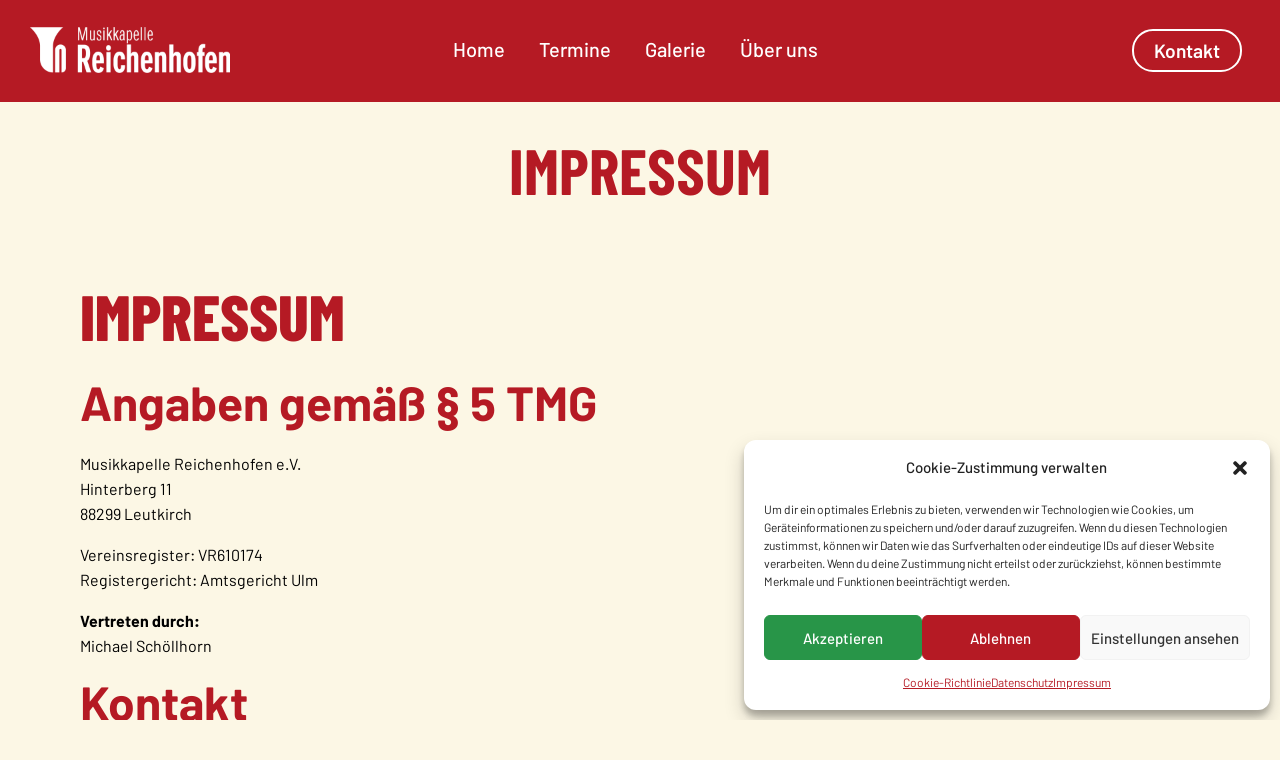

--- FILE ---
content_type: text/css
request_url: https://mk-reichenhofen.de/wp-content/uploads/elementor/css/post-702.css?ver=1756720342
body_size: 1900
content:
.elementor-702 .elementor-element.elementor-element-2bf7edd:not(.elementor-motion-effects-element-type-background), .elementor-702 .elementor-element.elementor-element-2bf7edd > .elementor-motion-effects-container > .elementor-motion-effects-layer{background-color:var( --e-global-color-primary );}.elementor-702 .elementor-element.elementor-element-ecade14{text-align:left;}.elementor-702 .elementor-element.elementor-element-ecade14 img{width:200px;}.elementor-bc-flex-widget .elementor-702 .elementor-element.elementor-element-875bcdc.elementor-column .elementor-widget-wrap{align-items:center;}.elementor-702 .elementor-element.elementor-element-875bcdc.elementor-column.elementor-element[data-element_type="column"] > .elementor-widget-wrap.elementor-element-populated{align-content:center;align-items:center;}.elementor-702 .elementor-element.elementor-element-20efcb7 .wpr-menu-item.wpr-pointer-item{transition-duration:0.2s;}.elementor-702 .elementor-element.elementor-element-20efcb7 .wpr-menu-item.wpr-pointer-item:before{transition-duration:0.2s;}.elementor-702 .elementor-element.elementor-element-20efcb7 .wpr-menu-item.wpr-pointer-item:after{transition-duration:0.2s;}.elementor-702 .elementor-element.elementor-element-20efcb7 .wpr-mobile-toggle-wrap{text-align:center;}.elementor-702 .elementor-element.elementor-element-20efcb7 .wpr-nav-menu .wpr-menu-item,
					 .elementor-702 .elementor-element.elementor-element-20efcb7 .wpr-nav-menu > .menu-item-has-children > .wpr-sub-icon{color:#FFFFFF;}.elementor-702 .elementor-element.elementor-element-20efcb7 .wpr-nav-menu .wpr-menu-item:hover,
					 .elementor-702 .elementor-element.elementor-element-20efcb7 .wpr-nav-menu > .menu-item-has-children:hover > .wpr-sub-icon,
					 .elementor-702 .elementor-element.elementor-element-20efcb7 .wpr-nav-menu .wpr-menu-item.wpr-active-menu-item,
					 .elementor-702 .elementor-element.elementor-element-20efcb7 .wpr-nav-menu > .menu-item-has-children.current_page_item > .wpr-sub-icon{color:#FFFFFF;}.elementor-702 .elementor-element.elementor-element-20efcb7.wpr-pointer-line-fx .wpr-menu-item:before,
					 .elementor-702 .elementor-element.elementor-element-20efcb7.wpr-pointer-line-fx .wpr-menu-item:after{background-color:#FFFFFF;}.elementor-702 .elementor-element.elementor-element-20efcb7.wpr-pointer-border-fx .wpr-menu-item:before{border-color:#FFFFFF;border-width:2px;}.elementor-702 .elementor-element.elementor-element-20efcb7.wpr-pointer-background-fx .wpr-menu-item:before{background-color:#FFFFFF;}.elementor-702 .elementor-element.elementor-element-20efcb7 .menu-item-has-children .wpr-sub-icon{font-size:14px;}.elementor-702 .elementor-element.elementor-element-20efcb7.wpr-pointer-background:not(.wpr-sub-icon-none) .wpr-nav-menu-horizontal .menu-item-has-children .wpr-pointer-item{padding-right:calc(14px + 7px);}.elementor-702 .elementor-element.elementor-element-20efcb7.wpr-pointer-border:not(.wpr-sub-icon-none) .wpr-nav-menu-horizontal .menu-item-has-children .wpr-pointer-item{padding-right:calc(14px + 7px);}.elementor-702 .elementor-element.elementor-element-20efcb7 .wpr-nav-menu .wpr-menu-item,.elementor-702 .elementor-element.elementor-element-20efcb7 .wpr-mobile-nav-menu a,.elementor-702 .elementor-element.elementor-element-20efcb7 .wpr-mobile-toggle-text{font-size:20px;font-weight:500;}.elementor-702 .elementor-element.elementor-element-20efcb7.wpr-pointer-underline .wpr-menu-item:after,
					 .elementor-702 .elementor-element.elementor-element-20efcb7.wpr-pointer-overline .wpr-menu-item:before,
					 .elementor-702 .elementor-element.elementor-element-20efcb7.wpr-pointer-double-line .wpr-menu-item:before,
					 .elementor-702 .elementor-element.elementor-element-20efcb7.wpr-pointer-double-line .wpr-menu-item:after{height:2px;}.elementor-702 .elementor-element.elementor-element-20efcb7.wpr-pointer-underline>nav>ul>li>.wpr-menu-item:after,
					 .elementor-702 .elementor-element.elementor-element-20efcb7.wpr-pointer-overline>nav>ul>li>.wpr-menu-item:before,
					 .elementor-702 .elementor-element.elementor-element-20efcb7.wpr-pointer-double-line>nav>ul>li>.wpr-menu-item:before,
					 .elementor-702 .elementor-element.elementor-element-20efcb7.wpr-pointer-double-line>nav>ul>li>.wpr-menu-item:after{height:2px;}.elementor-702 .elementor-element.elementor-element-20efcb7.wpr-pointer-border-fx>nav>ul>li>.wpr-menu-item:before{border-width:2px;}.elementor-702 .elementor-element.elementor-element-20efcb7.wpr-pointer-underline>.elementor-widget-container>nav>ul>li>.wpr-menu-item:after,
					 .elementor-702 .elementor-element.elementor-element-20efcb7.wpr-pointer-overline>.elementor-widget-container>nav>ul>li>.wpr-menu-item:before,
					 .elementor-702 .elementor-element.elementor-element-20efcb7.wpr-pointer-double-line>.elementor-widget-container>nav>ul>li>.wpr-menu-item:before,
					 .elementor-702 .elementor-element.elementor-element-20efcb7.wpr-pointer-double-line>.elementor-widget-container>nav>ul>li>.wpr-menu-item:after{height:2px;}.elementor-702 .elementor-element.elementor-element-20efcb7.wpr-pointer-border-fx>.elementor-widget-container>nav>ul>li>.wpr-menu-item:before{border-width:2px;}.elementor-702 .elementor-element.elementor-element-20efcb7:not(.wpr-pointer-border-fx) .wpr-menu-item.wpr-pointer-item:before{transform:translateY(-13px);}.elementor-702 .elementor-element.elementor-element-20efcb7:not(.wpr-pointer-border-fx) .wpr-menu-item.wpr-pointer-item:after{transform:translateY(13px);}.elementor-702 .elementor-element.elementor-element-20efcb7 .wpr-nav-menu .wpr-menu-item{padding-left:7px;padding-right:7px;padding-top:15px;padding-bottom:15px;}.elementor-702 .elementor-element.elementor-element-20efcb7.wpr-pointer-background:not(.wpr-sub-icon-none) .wpr-nav-menu-vertical .menu-item-has-children .wpr-sub-icon{text-indent:-7px;}.elementor-702 .elementor-element.elementor-element-20efcb7.wpr-pointer-border:not(.wpr-sub-icon-none) .wpr-nav-menu-vertical .menu-item-has-children .wpr-sub-icon{text-indent:-7px;}.elementor-702 .elementor-element.elementor-element-20efcb7 .wpr-nav-menu > .menu-item{margin-left:10px;margin-right:10px;}.elementor-702 .elementor-element.elementor-element-20efcb7 .wpr-nav-menu-vertical .wpr-nav-menu > li > .wpr-sub-menu{margin-left:10px;}.elementor-702 .elementor-element.elementor-element-20efcb7.wpr-main-menu-align-left .wpr-nav-menu-vertical .wpr-nav-menu > li > .wpr-sub-icon{right:10px;}.elementor-702 .elementor-element.elementor-element-20efcb7.wpr-main-menu-align-right .wpr-nav-menu-vertical .wpr-nav-menu > li > .wpr-sub-icon{left:10px;}.elementor-702 .elementor-element.elementor-element-20efcb7 .wpr-sub-menu .wpr-sub-menu-item,
					 .elementor-702 .elementor-element.elementor-element-20efcb7 .wpr-sub-menu > .menu-item-has-children .wpr-sub-icon{color:#333333;}.elementor-702 .elementor-element.elementor-element-20efcb7 .wpr-sub-menu .wpr-sub-menu-item{background-color:#ffffff;padding-left:15px;padding-right:15px;padding-top:13px;padding-bottom:13px;}.elementor-702 .elementor-element.elementor-element-20efcb7 .wpr-sub-menu .wpr-sub-menu-item:hover,
					 .elementor-702 .elementor-element.elementor-element-20efcb7 .wpr-sub-menu > .menu-item-has-children .wpr-sub-menu-item:hover .wpr-sub-icon,
					 .elementor-702 .elementor-element.elementor-element-20efcb7 .wpr-sub-menu .wpr-sub-menu-item.wpr-active-menu-item,
					 .elementor-702 .elementor-element.elementor-element-20efcb7 .wpr-sub-menu > .menu-item-has-children.current_page_item .wpr-sub-icon{color:#ffffff;}.elementor-702 .elementor-element.elementor-element-20efcb7 .wpr-sub-menu .wpr-sub-menu-item:hover,
					 .elementor-702 .elementor-element.elementor-element-20efcb7 .wpr-sub-menu .wpr-sub-menu-item.wpr-active-menu-item{background-color:#605BE5;}.elementor-702 .elementor-element.elementor-element-20efcb7 .wpr-sub-menu .wpr-sub-icon{right:15px;}.elementor-702 .elementor-element.elementor-element-20efcb7.wpr-main-menu-align-right .wpr-nav-menu-vertical .wpr-sub-menu .wpr-sub-icon{left:15px;}.elementor-702 .elementor-element.elementor-element-20efcb7 .wpr-nav-menu-horizontal .wpr-nav-menu > li > .wpr-sub-menu{margin-top:0px;}.elementor-702 .elementor-element.elementor-element-20efcb7.wpr-sub-divider-yes .wpr-sub-menu li:not(:last-child){border-bottom-color:#e8e8e8;border-bottom-width:1px;}.elementor-702 .elementor-element.elementor-element-20efcb7 .wpr-sub-menu{border-style:solid;border-width:1px 1px 1px 1px;border-color:#E8E8E8;}.elementor-702 .elementor-element.elementor-element-20efcb7 .wpr-mobile-nav-menu a,
					 .elementor-702 .elementor-element.elementor-element-20efcb7 .wpr-mobile-nav-menu .menu-item-has-children > a:after{color:var( --e-global-color-primary );}.elementor-702 .elementor-element.elementor-element-20efcb7 .wpr-mobile-nav-menu li{background-color:#ffffff;}.elementor-702 .elementor-element.elementor-element-20efcb7 .wpr-mobile-nav-menu li a:hover,
					 .elementor-702 .elementor-element.elementor-element-20efcb7 .wpr-mobile-nav-menu .menu-item-has-children > a:hover:after,
					 .elementor-702 .elementor-element.elementor-element-20efcb7 .wpr-mobile-nav-menu li a.wpr-active-menu-item,
					 .elementor-702 .elementor-element.elementor-element-20efcb7 .wpr-mobile-nav-menu .menu-item-has-children.current_page_item > a:hover:after{color:#ffffff;}.elementor-702 .elementor-element.elementor-element-20efcb7 .wpr-mobile-nav-menu a:hover,
					 .elementor-702 .elementor-element.elementor-element-20efcb7 .wpr-mobile-nav-menu a.wpr-active-menu-item{background-color:var( --e-global-color-primary );}.elementor-702 .elementor-element.elementor-element-20efcb7 .wpr-mobile-nav-menu a{padding-left:10px;padding-right:10px;}.elementor-702 .elementor-element.elementor-element-20efcb7 .wpr-mobile-nav-menu .menu-item-has-children > a:after{margin-left:10px;margin-right:10px;}.elementor-702 .elementor-element.elementor-element-20efcb7 .wpr-mobile-nav-menu .wpr-mobile-menu-item{padding-top:10px;padding-bottom:10px;}.elementor-702 .elementor-element.elementor-element-20efcb7.wpr-mobile-divider-yes .wpr-mobile-nav-menu a{border-bottom-color:#e8e8e8;border-bottom-width:1px;}.elementor-702 .elementor-element.elementor-element-20efcb7 .wpr-mobile-nav-menu .wpr-mobile-sub-menu-item{font-size:12px;padding-top:5px;padding-bottom:5px;}.elementor-702 .elementor-element.elementor-element-20efcb7 .wpr-mobile-nav-menu{margin-top:10px;}.elementor-702 .elementor-element.elementor-element-20efcb7 .wpr-mobile-toggle{border-color:var( --e-global-color-e0a5742 );width:50px;border-width:0px;}.elementor-702 .elementor-element.elementor-element-20efcb7 .wpr-mobile-toggle-text{color:var( --e-global-color-e0a5742 );}.elementor-702 .elementor-element.elementor-element-20efcb7 .wpr-mobile-toggle-line{background-color:var( --e-global-color-e0a5742 );height:4px;margin-bottom:6px;}.elementor-702 .elementor-element.elementor-element-20efcb7 .wpr-mobile-toggle:hover{border-color:var( --e-global-color-e0a5742 );}.elementor-702 .elementor-element.elementor-element-20efcb7 .wpr-mobile-toggle:hover .wpr-mobile-toggle-text{color:var( --e-global-color-e0a5742 );}.elementor-702 .elementor-element.elementor-element-20efcb7 .wpr-mobile-toggle:hover .wpr-mobile-toggle-line{background-color:var( --e-global-color-e0a5742 );}.elementor-bc-flex-widget .elementor-702 .elementor-element.elementor-element-c23db41.elementor-column .elementor-widget-wrap{align-items:center;}.elementor-702 .elementor-element.elementor-element-c23db41.elementor-column.elementor-element[data-element_type="column"] > .elementor-widget-wrap.elementor-element-populated{align-content:center;align-items:center;}.elementor-702 .elementor-element.elementor-element-dce2cda .elementor-button{background-color:#FFFFFF00;font-size:1.2em;font-weight:600;fill:var( --e-global-color-e0a5742 );color:var( --e-global-color-e0a5742 );border-style:solid;border-width:2px 2px 2px 2px;border-color:var( --e-global-color-e0a5742 );border-radius:50px 50px 50px 50px;}.elementor-702 .elementor-element.elementor-element-dce2cda .elementor-button:hover, .elementor-702 .elementor-element.elementor-element-dce2cda .elementor-button:focus{background-color:var( --e-global-color-e0a5742 );color:var( --e-global-color-primary );border-color:var( --e-global-color-e0a5742 );}.elementor-702 .elementor-element.elementor-element-dce2cda .elementor-button:hover svg, .elementor-702 .elementor-element.elementor-element-dce2cda .elementor-button:focus svg{fill:var( --e-global-color-primary );}.elementor-702 .elementor-element.elementor-element-2bf7edd > .elementor-container{min-height:100px;}.elementor-702 .elementor-element.elementor-element-2bf7edd .box{width:-45deg;}.elementor-702 .elementor-element.elementor-element-2bf7edd{border-style:solid;border-width:0px 0px 2px 0px;border-color:var( --e-global-color-primary );transition:background 0.3s, border 0.3s, border-radius 0.3s, box-shadow 0.3s;padding:0px 20px 0px 20px;}.elementor-702 .elementor-element.elementor-element-2bf7edd > .elementor-background-overlay{transition:background 0.3s, border-radius 0.3s, opacity 0.3s;}.elementor-702 .elementor-element.elementor-element-5a65f44:not(.elementor-motion-effects-element-type-background), .elementor-702 .elementor-element.elementor-element-5a65f44 > .elementor-motion-effects-container > .elementor-motion-effects-layer{background-color:var( --e-global-color-primary );}.elementor-702 .elementor-element.elementor-element-677c9e9{text-align:left;}.elementor-702 .elementor-element.elementor-element-677c9e9 img{width:200px;}.elementor-bc-flex-widget .elementor-702 .elementor-element.elementor-element-b936e95.elementor-column .elementor-widget-wrap{align-items:center;}.elementor-702 .elementor-element.elementor-element-b936e95.elementor-column.elementor-element[data-element_type="column"] > .elementor-widget-wrap.elementor-element-populated{align-content:center;align-items:center;}.elementor-702 .elementor-element.elementor-element-b24d492 .wpr-menu-item.wpr-pointer-item{transition-duration:0.2s;}.elementor-702 .elementor-element.elementor-element-b24d492 .wpr-menu-item.wpr-pointer-item:before{transition-duration:0.2s;}.elementor-702 .elementor-element.elementor-element-b24d492 .wpr-menu-item.wpr-pointer-item:after{transition-duration:0.2s;}.elementor-702 .elementor-element.elementor-element-b24d492 .wpr-mobile-toggle-wrap{text-align:center;}.elementor-702 .elementor-element.elementor-element-b24d492 .wpr-nav-menu .wpr-menu-item,
					 .elementor-702 .elementor-element.elementor-element-b24d492 .wpr-nav-menu > .menu-item-has-children > .wpr-sub-icon{color:#FFFFFF;}.elementor-702 .elementor-element.elementor-element-b24d492 .wpr-nav-menu .wpr-menu-item:hover,
					 .elementor-702 .elementor-element.elementor-element-b24d492 .wpr-nav-menu > .menu-item-has-children:hover > .wpr-sub-icon,
					 .elementor-702 .elementor-element.elementor-element-b24d492 .wpr-nav-menu .wpr-menu-item.wpr-active-menu-item,
					 .elementor-702 .elementor-element.elementor-element-b24d492 .wpr-nav-menu > .menu-item-has-children.current_page_item > .wpr-sub-icon{color:#FFFFFF;}.elementor-702 .elementor-element.elementor-element-b24d492.wpr-pointer-line-fx .wpr-menu-item:before,
					 .elementor-702 .elementor-element.elementor-element-b24d492.wpr-pointer-line-fx .wpr-menu-item:after{background-color:#FFFFFF;}.elementor-702 .elementor-element.elementor-element-b24d492.wpr-pointer-border-fx .wpr-menu-item:before{border-color:#FFFFFF;border-width:2px;}.elementor-702 .elementor-element.elementor-element-b24d492.wpr-pointer-background-fx .wpr-menu-item:before{background-color:#FFFFFF;}.elementor-702 .elementor-element.elementor-element-b24d492 .menu-item-has-children .wpr-sub-icon{font-size:14px;}.elementor-702 .elementor-element.elementor-element-b24d492.wpr-pointer-background:not(.wpr-sub-icon-none) .wpr-nav-menu-horizontal .menu-item-has-children .wpr-pointer-item{padding-right:calc(14px + 7px);}.elementor-702 .elementor-element.elementor-element-b24d492.wpr-pointer-border:not(.wpr-sub-icon-none) .wpr-nav-menu-horizontal .menu-item-has-children .wpr-pointer-item{padding-right:calc(14px + 7px);}.elementor-702 .elementor-element.elementor-element-b24d492 .wpr-nav-menu .wpr-menu-item,.elementor-702 .elementor-element.elementor-element-b24d492 .wpr-mobile-nav-menu a,.elementor-702 .elementor-element.elementor-element-b24d492 .wpr-mobile-toggle-text{font-size:20px;font-weight:500;}.elementor-702 .elementor-element.elementor-element-b24d492.wpr-pointer-underline .wpr-menu-item:after,
					 .elementor-702 .elementor-element.elementor-element-b24d492.wpr-pointer-overline .wpr-menu-item:before,
					 .elementor-702 .elementor-element.elementor-element-b24d492.wpr-pointer-double-line .wpr-menu-item:before,
					 .elementor-702 .elementor-element.elementor-element-b24d492.wpr-pointer-double-line .wpr-menu-item:after{height:2px;}.elementor-702 .elementor-element.elementor-element-b24d492.wpr-pointer-underline>nav>ul>li>.wpr-menu-item:after,
					 .elementor-702 .elementor-element.elementor-element-b24d492.wpr-pointer-overline>nav>ul>li>.wpr-menu-item:before,
					 .elementor-702 .elementor-element.elementor-element-b24d492.wpr-pointer-double-line>nav>ul>li>.wpr-menu-item:before,
					 .elementor-702 .elementor-element.elementor-element-b24d492.wpr-pointer-double-line>nav>ul>li>.wpr-menu-item:after{height:2px;}.elementor-702 .elementor-element.elementor-element-b24d492.wpr-pointer-border-fx>nav>ul>li>.wpr-menu-item:before{border-width:2px;}.elementor-702 .elementor-element.elementor-element-b24d492.wpr-pointer-underline>.elementor-widget-container>nav>ul>li>.wpr-menu-item:after,
					 .elementor-702 .elementor-element.elementor-element-b24d492.wpr-pointer-overline>.elementor-widget-container>nav>ul>li>.wpr-menu-item:before,
					 .elementor-702 .elementor-element.elementor-element-b24d492.wpr-pointer-double-line>.elementor-widget-container>nav>ul>li>.wpr-menu-item:before,
					 .elementor-702 .elementor-element.elementor-element-b24d492.wpr-pointer-double-line>.elementor-widget-container>nav>ul>li>.wpr-menu-item:after{height:2px;}.elementor-702 .elementor-element.elementor-element-b24d492.wpr-pointer-border-fx>.elementor-widget-container>nav>ul>li>.wpr-menu-item:before{border-width:2px;}.elementor-702 .elementor-element.elementor-element-b24d492:not(.wpr-pointer-border-fx) .wpr-menu-item.wpr-pointer-item:before{transform:translateY(-13px);}.elementor-702 .elementor-element.elementor-element-b24d492:not(.wpr-pointer-border-fx) .wpr-menu-item.wpr-pointer-item:after{transform:translateY(13px);}.elementor-702 .elementor-element.elementor-element-b24d492 .wpr-nav-menu .wpr-menu-item{padding-left:7px;padding-right:7px;padding-top:15px;padding-bottom:15px;}.elementor-702 .elementor-element.elementor-element-b24d492.wpr-pointer-background:not(.wpr-sub-icon-none) .wpr-nav-menu-vertical .menu-item-has-children .wpr-sub-icon{text-indent:-7px;}.elementor-702 .elementor-element.elementor-element-b24d492.wpr-pointer-border:not(.wpr-sub-icon-none) .wpr-nav-menu-vertical .menu-item-has-children .wpr-sub-icon{text-indent:-7px;}.elementor-702 .elementor-element.elementor-element-b24d492 .wpr-nav-menu > .menu-item{margin-left:10px;margin-right:10px;}.elementor-702 .elementor-element.elementor-element-b24d492 .wpr-nav-menu-vertical .wpr-nav-menu > li > .wpr-sub-menu{margin-left:10px;}.elementor-702 .elementor-element.elementor-element-b24d492.wpr-main-menu-align-left .wpr-nav-menu-vertical .wpr-nav-menu > li > .wpr-sub-icon{right:10px;}.elementor-702 .elementor-element.elementor-element-b24d492.wpr-main-menu-align-right .wpr-nav-menu-vertical .wpr-nav-menu > li > .wpr-sub-icon{left:10px;}.elementor-702 .elementor-element.elementor-element-b24d492 .wpr-sub-menu .wpr-sub-menu-item,
					 .elementor-702 .elementor-element.elementor-element-b24d492 .wpr-sub-menu > .menu-item-has-children .wpr-sub-icon{color:#333333;}.elementor-702 .elementor-element.elementor-element-b24d492 .wpr-sub-menu .wpr-sub-menu-item{background-color:#ffffff;padding-left:15px;padding-right:15px;padding-top:13px;padding-bottom:13px;}.elementor-702 .elementor-element.elementor-element-b24d492 .wpr-sub-menu .wpr-sub-menu-item:hover,
					 .elementor-702 .elementor-element.elementor-element-b24d492 .wpr-sub-menu > .menu-item-has-children .wpr-sub-menu-item:hover .wpr-sub-icon,
					 .elementor-702 .elementor-element.elementor-element-b24d492 .wpr-sub-menu .wpr-sub-menu-item.wpr-active-menu-item,
					 .elementor-702 .elementor-element.elementor-element-b24d492 .wpr-sub-menu > .menu-item-has-children.current_page_item .wpr-sub-icon{color:#ffffff;}.elementor-702 .elementor-element.elementor-element-b24d492 .wpr-sub-menu .wpr-sub-menu-item:hover,
					 .elementor-702 .elementor-element.elementor-element-b24d492 .wpr-sub-menu .wpr-sub-menu-item.wpr-active-menu-item{background-color:#605BE5;}.elementor-702 .elementor-element.elementor-element-b24d492 .wpr-sub-menu .wpr-sub-icon{right:15px;}.elementor-702 .elementor-element.elementor-element-b24d492.wpr-main-menu-align-right .wpr-nav-menu-vertical .wpr-sub-menu .wpr-sub-icon{left:15px;}.elementor-702 .elementor-element.elementor-element-b24d492 .wpr-nav-menu-horizontal .wpr-nav-menu > li > .wpr-sub-menu{margin-top:0px;}.elementor-702 .elementor-element.elementor-element-b24d492.wpr-sub-divider-yes .wpr-sub-menu li:not(:last-child){border-bottom-color:#e8e8e8;border-bottom-width:1px;}.elementor-702 .elementor-element.elementor-element-b24d492 .wpr-sub-menu{border-style:solid;border-width:1px 1px 1px 1px;border-color:#E8E8E8;}.elementor-702 .elementor-element.elementor-element-b24d492 .wpr-mobile-nav-menu a,
					 .elementor-702 .elementor-element.elementor-element-b24d492 .wpr-mobile-nav-menu .menu-item-has-children > a:after{color:var( --e-global-color-primary );}.elementor-702 .elementor-element.elementor-element-b24d492 .wpr-mobile-nav-menu li{background-color:#ffffff;}.elementor-702 .elementor-element.elementor-element-b24d492 .wpr-mobile-nav-menu li a:hover,
					 .elementor-702 .elementor-element.elementor-element-b24d492 .wpr-mobile-nav-menu .menu-item-has-children > a:hover:after,
					 .elementor-702 .elementor-element.elementor-element-b24d492 .wpr-mobile-nav-menu li a.wpr-active-menu-item,
					 .elementor-702 .elementor-element.elementor-element-b24d492 .wpr-mobile-nav-menu .menu-item-has-children.current_page_item > a:hover:after{color:#ffffff;}.elementor-702 .elementor-element.elementor-element-b24d492 .wpr-mobile-nav-menu a:hover,
					 .elementor-702 .elementor-element.elementor-element-b24d492 .wpr-mobile-nav-menu a.wpr-active-menu-item{background-color:var( --e-global-color-primary );}.elementor-702 .elementor-element.elementor-element-b24d492 .wpr-mobile-nav-menu a{padding-left:10px;padding-right:10px;}.elementor-702 .elementor-element.elementor-element-b24d492 .wpr-mobile-nav-menu .menu-item-has-children > a:after{margin-left:10px;margin-right:10px;}.elementor-702 .elementor-element.elementor-element-b24d492 .wpr-mobile-nav-menu .wpr-mobile-menu-item{padding-top:10px;padding-bottom:10px;}.elementor-702 .elementor-element.elementor-element-b24d492.wpr-mobile-divider-yes .wpr-mobile-nav-menu a{border-bottom-color:#e8e8e8;border-bottom-width:1px;}.elementor-702 .elementor-element.elementor-element-b24d492 .wpr-mobile-nav-menu .wpr-mobile-sub-menu-item{font-size:12px;padding-top:5px;padding-bottom:5px;}.elementor-702 .elementor-element.elementor-element-b24d492 .wpr-mobile-nav-menu{margin-top:10px;}.elementor-702 .elementor-element.elementor-element-b24d492 .wpr-mobile-toggle{border-color:var( --e-global-color-e0a5742 );width:50px;border-width:0px;}.elementor-702 .elementor-element.elementor-element-b24d492 .wpr-mobile-toggle-text{color:var( --e-global-color-e0a5742 );}.elementor-702 .elementor-element.elementor-element-b24d492 .wpr-mobile-toggle-line{background-color:var( --e-global-color-e0a5742 );height:4px;margin-bottom:6px;}.elementor-702 .elementor-element.elementor-element-b24d492 .wpr-mobile-toggle:hover{border-color:var( --e-global-color-e0a5742 );}.elementor-702 .elementor-element.elementor-element-b24d492 .wpr-mobile-toggle:hover .wpr-mobile-toggle-text{color:var( --e-global-color-e0a5742 );}.elementor-702 .elementor-element.elementor-element-b24d492 .wpr-mobile-toggle:hover .wpr-mobile-toggle-line{background-color:var( --e-global-color-e0a5742 );}.elementor-702 .elementor-element.elementor-element-5a65f44 > .elementor-container{min-height:100px;}.elementor-702 .elementor-element.elementor-element-5a65f44 .box{width:-45deg;}.elementor-702 .elementor-element.elementor-element-5a65f44{border-style:solid;border-width:0px 0px 2px 0px;border-color:var( --e-global-color-primary );transition:background 0.3s, border 0.3s, border-radius 0.3s, box-shadow 0.3s;}.elementor-702 .elementor-element.elementor-element-5a65f44 > .elementor-background-overlay{transition:background 0.3s, border-radius 0.3s, opacity 0.3s;}@media(max-width:767px){.elementor-702 .elementor-element.elementor-element-ecade14{text-align:center;}.elementor-702 .elementor-element.elementor-element-875bcdc{width:50%;}.elementor-702 .elementor-element.elementor-element-c23db41{width:50%;}.elementor-702 .elementor-element.elementor-element-677c9e9{text-align:center;}}@media(min-width:768px){.elementor-702 .elementor-element.elementor-element-f5c73a7{width:20%;}.elementor-702 .elementor-element.elementor-element-875bcdc{width:59.332%;}.elementor-702 .elementor-element.elementor-element-c23db41{width:20%;}}/* Start custom CSS for section, class: .elementor-element-2bf7edd */.navbar_main{
    position: sticky;
    top: 0;
}/* End custom CSS */

--- FILE ---
content_type: text/css
request_url: https://mk-reichenhofen.de/wp-content/uploads/elementor/css/post-989.css?ver=1756719369
body_size: 762
content:
.elementor-989 .elementor-element.elementor-element-f1ff901:not(.elementor-motion-effects-element-type-background), .elementor-989 .elementor-element.elementor-element-f1ff901 > .elementor-motion-effects-container > .elementor-motion-effects-layer{background-color:var( --e-global-color-primary );}.elementor-989 .elementor-element.elementor-element-f1ff901{transition:background 0.3s, border 0.3s, border-radius 0.3s, box-shadow 0.3s;padding:50px 50px 50px 50px;}.elementor-989 .elementor-element.elementor-element-f1ff901 > .elementor-background-overlay{transition:background 0.3s, border-radius 0.3s, opacity 0.3s;}.elementor-989 .elementor-element.elementor-element-4887aaf{color:var( --e-global-color-e0a5742 );}.elementor-989 .elementor-element.elementor-element-503032c .elementor-repeater-item-3447529.elementor-social-icon{background-color:var( --e-global-color-primary );}.elementor-989 .elementor-element.elementor-element-503032c .elementor-repeater-item-f44be95.elementor-social-icon{background-color:var( --e-global-color-primary );}.elementor-989 .elementor-element.elementor-element-503032c{--grid-template-columns:repeat(0, auto);--icon-size:32px;--grid-column-gap:5px;--grid-row-gap:0px;}.elementor-989 .elementor-element.elementor-element-503032c .elementor-widget-container{text-align:center;}.elementor-989 .elementor-element.elementor-element-503032c .elementor-social-icon{--icon-padding:0.5em;}.elementor-989 .elementor-element.elementor-element-65dba40 .elementor-nav-menu--main .elementor-item{color:var( --e-global-color-e0a5742 );fill:var( --e-global-color-e0a5742 );padding-left:0px;padding-right:0px;padding-top:8px;padding-bottom:8px;}.elementor-989 .elementor-element.elementor-element-65dba40 .elementor-nav-menu--main .elementor-item:hover,
					.elementor-989 .elementor-element.elementor-element-65dba40 .elementor-nav-menu--main .elementor-item.elementor-item-active,
					.elementor-989 .elementor-element.elementor-element-65dba40 .elementor-nav-menu--main .elementor-item.highlighted,
					.elementor-989 .elementor-element.elementor-element-65dba40 .elementor-nav-menu--main .elementor-item:focus{color:var( --e-global-color-e0a5742 );fill:var( --e-global-color-e0a5742 );}.elementor-989 .elementor-element.elementor-element-65dba40 .elementor-nav-menu--main:not(.e--pointer-framed) .elementor-item:before,
					.elementor-989 .elementor-element.elementor-element-65dba40 .elementor-nav-menu--main:not(.e--pointer-framed) .elementor-item:after{background-color:#28954800;}.elementor-989 .elementor-element.elementor-element-65dba40 .e--pointer-framed .elementor-item:before,
					.elementor-989 .elementor-element.elementor-element-65dba40 .e--pointer-framed .elementor-item:after{border-color:#28954800;}.elementor-989 .elementor-element.elementor-element-65dba40 .elementor-nav-menu--main .elementor-item.elementor-item-active{color:var( --e-global-color-e0a5742 );}.elementor-989 .elementor-element.elementor-element-65dba40 .elementor-nav-menu--main:not(.e--pointer-framed) .elementor-item.elementor-item-active:before,
					.elementor-989 .elementor-element.elementor-element-65dba40 .elementor-nav-menu--main:not(.e--pointer-framed) .elementor-item.elementor-item-active:after{background-color:#B51A2400;}.elementor-989 .elementor-element.elementor-element-65dba40 .e--pointer-framed .elementor-item.elementor-item-active:before,
					.elementor-989 .elementor-element.elementor-element-65dba40 .e--pointer-framed .elementor-item.elementor-item-active:after{border-color:#B51A2400;}.elementor-989 .elementor-element.elementor-element-65dba40 .e--pointer-framed .elementor-item:before{border-width:0px;}.elementor-989 .elementor-element.elementor-element-65dba40 .e--pointer-framed.e--animation-draw .elementor-item:before{border-width:0 0 0px 0px;}.elementor-989 .elementor-element.elementor-element-65dba40 .e--pointer-framed.e--animation-draw .elementor-item:after{border-width:0px 0px 0 0;}.elementor-989 .elementor-element.elementor-element-65dba40 .e--pointer-framed.e--animation-corners .elementor-item:before{border-width:0px 0 0 0px;}.elementor-989 .elementor-element.elementor-element-65dba40 .e--pointer-framed.e--animation-corners .elementor-item:after{border-width:0 0px 0px 0;}.elementor-989 .elementor-element.elementor-element-65dba40 .e--pointer-underline .elementor-item:after,
					 .elementor-989 .elementor-element.elementor-element-65dba40 .e--pointer-overline .elementor-item:before,
					 .elementor-989 .elementor-element.elementor-element-65dba40 .e--pointer-double-line .elementor-item:before,
					 .elementor-989 .elementor-element.elementor-element-65dba40 .e--pointer-double-line .elementor-item:after{height:0px;}.elementor-989 .elementor-element.elementor-element-65dba40{--e-nav-menu-horizontal-menu-item-margin:calc( 0px / 2 );}.elementor-989 .elementor-element.elementor-element-65dba40 .elementor-nav-menu--main:not(.elementor-nav-menu--layout-horizontal) .elementor-nav-menu > li:not(:last-child){margin-bottom:0px;}.elementor-989 .elementor-element.elementor-element-0ebc6ec:not(.elementor-motion-effects-element-type-background), .elementor-989 .elementor-element.elementor-element-0ebc6ec > .elementor-motion-effects-container > .elementor-motion-effects-layer{background-color:var( --e-global-color-primary );}.elementor-989 .elementor-element.elementor-element-0ebc6ec{transition:background 0.3s, border 0.3s, border-radius 0.3s, box-shadow 0.3s;padding:50px 50px 50px 50px;}.elementor-989 .elementor-element.elementor-element-0ebc6ec > .elementor-background-overlay{transition:background 0.3s, border-radius 0.3s, opacity 0.3s;}.elementor-989 .elementor-element.elementor-element-7d7ce63{color:var( --e-global-color-e0a5742 );}.elementor-989 .elementor-element.elementor-element-e2c218e .elementor-repeater-item-3447529.elementor-social-icon{background-color:var( --e-global-color-primary );}.elementor-989 .elementor-element.elementor-element-e2c218e .elementor-repeater-item-f44be95.elementor-social-icon{background-color:var( --e-global-color-primary );}.elementor-989 .elementor-element.elementor-element-e2c218e{--grid-template-columns:repeat(0, auto);--icon-size:32px;--grid-column-gap:5px;--grid-row-gap:0px;}.elementor-989 .elementor-element.elementor-element-e2c218e .elementor-widget-container{text-align:center;}.elementor-989 .elementor-element.elementor-element-e2c218e .elementor-social-icon{--icon-padding:0.5em;}.elementor-989 .elementor-element.elementor-element-8a37343 .elementor-nav-menu--main .elementor-item{color:var( --e-global-color-e0a5742 );fill:var( --e-global-color-e0a5742 );padding-left:0px;padding-right:0px;padding-top:8px;padding-bottom:8px;}.elementor-989 .elementor-element.elementor-element-8a37343 .elementor-nav-menu--main .elementor-item:hover,
					.elementor-989 .elementor-element.elementor-element-8a37343 .elementor-nav-menu--main .elementor-item.elementor-item-active,
					.elementor-989 .elementor-element.elementor-element-8a37343 .elementor-nav-menu--main .elementor-item.highlighted,
					.elementor-989 .elementor-element.elementor-element-8a37343 .elementor-nav-menu--main .elementor-item:focus{color:var( --e-global-color-e0a5742 );fill:var( --e-global-color-e0a5742 );}.elementor-989 .elementor-element.elementor-element-8a37343 .elementor-nav-menu--main:not(.e--pointer-framed) .elementor-item:before,
					.elementor-989 .elementor-element.elementor-element-8a37343 .elementor-nav-menu--main:not(.e--pointer-framed) .elementor-item:after{background-color:#28954800;}.elementor-989 .elementor-element.elementor-element-8a37343 .e--pointer-framed .elementor-item:before,
					.elementor-989 .elementor-element.elementor-element-8a37343 .e--pointer-framed .elementor-item:after{border-color:#28954800;}.elementor-989 .elementor-element.elementor-element-8a37343 .elementor-nav-menu--main .elementor-item.elementor-item-active{color:var( --e-global-color-e0a5742 );}.elementor-989 .elementor-element.elementor-element-8a37343 .elementor-nav-menu--main:not(.e--pointer-framed) .elementor-item.elementor-item-active:before,
					.elementor-989 .elementor-element.elementor-element-8a37343 .elementor-nav-menu--main:not(.e--pointer-framed) .elementor-item.elementor-item-active:after{background-color:#B51A2400;}.elementor-989 .elementor-element.elementor-element-8a37343 .e--pointer-framed .elementor-item.elementor-item-active:before,
					.elementor-989 .elementor-element.elementor-element-8a37343 .e--pointer-framed .elementor-item.elementor-item-active:after{border-color:#B51A2400;}.elementor-989 .elementor-element.elementor-element-8a37343 .e--pointer-framed .elementor-item:before{border-width:0px;}.elementor-989 .elementor-element.elementor-element-8a37343 .e--pointer-framed.e--animation-draw .elementor-item:before{border-width:0 0 0px 0px;}.elementor-989 .elementor-element.elementor-element-8a37343 .e--pointer-framed.e--animation-draw .elementor-item:after{border-width:0px 0px 0 0;}.elementor-989 .elementor-element.elementor-element-8a37343 .e--pointer-framed.e--animation-corners .elementor-item:before{border-width:0px 0 0 0px;}.elementor-989 .elementor-element.elementor-element-8a37343 .e--pointer-framed.e--animation-corners .elementor-item:after{border-width:0 0px 0px 0;}.elementor-989 .elementor-element.elementor-element-8a37343 .e--pointer-underline .elementor-item:after,
					 .elementor-989 .elementor-element.elementor-element-8a37343 .e--pointer-overline .elementor-item:before,
					 .elementor-989 .elementor-element.elementor-element-8a37343 .e--pointer-double-line .elementor-item:before,
					 .elementor-989 .elementor-element.elementor-element-8a37343 .e--pointer-double-line .elementor-item:after{height:0px;}.elementor-989 .elementor-element.elementor-element-8a37343{--e-nav-menu-horizontal-menu-item-margin:calc( 0px / 2 );}.elementor-989 .elementor-element.elementor-element-8a37343 .elementor-nav-menu--main:not(.elementor-nav-menu--layout-horizontal) .elementor-nav-menu > li:not(:last-child){margin-bottom:0px;}

--- FILE ---
content_type: text/css
request_url: https://mk-reichenhofen.de/wp-content/uploads/sgf-css/font-adb115c9083a8358ae3c07cfd2c0eec8.css
body_size: 1080
content:
@font-face {
	font-family: "Barlow";
	font-weight: 100;
	font-style: normal;
	src: local('Barlow Thin'), local('Barlow-Thin'), url(//mk-reichenhofen.de/wp-content/uploads/sgf-css/7cHrv4kjgoGqM7E3b_s7wH8Dnzcj.woff2) format('woff2'), url(//mk-reichenhofen.de/wp-content/uploads/sgf-css/7cHrv4kjgoGqM7E3b_s7wHk.woff) format('woff');
	unicode-range: U+0000-00FF, U+0131, U+0152-0153, U+02BB-02BC, U+02C6, U+02DA, U+02DC, U+2000-206F, U+2074, U+20AC, U+2122, U+2191, U+2193, U+2212, U+2215, U+FEFF, U+FFFD;
}
@font-face {
	font-family: "Barlow";
	font-weight: 100;
	font-style: italic;
	src: local('Barlow Thin Italic'), local('Barlow-ThinItalic'), url(//mk-reichenhofen.de/wp-content/uploads/sgf-css/7cHtv4kjgoGqM7E_CfNY8H0JmBUhfrE.woff2) format('woff2'), url(//mk-reichenhofen.de/wp-content/uploads/sgf-css/7cHtv4kjgoGqM7E_CfNY8H0Jng.woff) format('woff');
	unicode-range: U+0000-00FF, U+0131, U+0152-0153, U+02BB-02BC, U+02C6, U+02DA, U+02DC, U+2000-206F, U+2074, U+20AC, U+2122, U+2191, U+2193, U+2212, U+2215, U+FEFF, U+FFFD;
}
@font-face {
	font-family: "Barlow";
	font-weight: 200;
	font-style: normal;
	src: local('Barlow ExtraLight'), local('Barlow-ExtraLight'), url(//mk-reichenhofen.de/wp-content/uploads/sgf-css/7cHqv4kjgoGqM7E3w-os51ostz0rdg.woff2) format('woff2'), url(//mk-reichenhofen.de/wp-content/uploads/sgf-css/7cHqv4kjgoGqM7E3w-os51oq.woff) format('woff');
	unicode-range: U+0000-00FF, U+0131, U+0152-0153, U+02BB-02BC, U+02C6, U+02DA, U+02DC, U+2000-206F, U+2074, U+20AC, U+2122, U+2191, U+2193, U+2212, U+2215, U+FEFF, U+FFFD;
}
@font-face {
	font-family: "Barlow";
	font-weight: 200;
	font-style: italic;
	src: local('Barlow ExtraLight Italic'), local('Barlow-ExtraLightItalic'), url(//mk-reichenhofen.de/wp-content/uploads/sgf-css/7cHsv4kjgoGqM7E_CfP04WouvToJdLm8.woff2) format('woff2'), url(//mk-reichenhofen.de/wp-content/uploads/sgf-css/7cHsv4kjgoGqM7E_CfP04WouvTw.woff) format('woff');
	unicode-range: U+0000-00FF, U+0131, U+0152-0153, U+02BB-02BC, U+02C6, U+02DA, U+02DC, U+2000-206F, U+2074, U+20AC, U+2122, U+2191, U+2193, U+2212, U+2215, U+FEFF, U+FFFD;
}
@font-face {
	font-family: "Barlow";
	font-weight: 300;
	font-style: normal;
	src: local('Barlow Light'), local('Barlow-Light'), url(//mk-reichenhofen.de/wp-content/uploads/sgf-css/7cHqv4kjgoGqM7E3p-ks51ostz0rdg.woff2) format('woff2'), url(//mk-reichenhofen.de/wp-content/uploads/sgf-css/7cHqv4kjgoGqM7E3p-ks51oq.woff) format('woff');
	unicode-range: U+0000-00FF, U+0131, U+0152-0153, U+02BB-02BC, U+02C6, U+02DA, U+02DC, U+2000-206F, U+2074, U+20AC, U+2122, U+2191, U+2193, U+2212, U+2215, U+FEFF, U+FFFD;
}
@font-face {
	font-family: "Barlow";
	font-weight: 300;
	font-style: italic;
	src: local('Barlow Light Italic'), local('Barlow-LightItalic'), url(//mk-reichenhofen.de/wp-content/uploads/sgf-css/7cHsv4kjgoGqM7E_CfOQ4mouvToJdLm8.woff2) format('woff2'), url(//mk-reichenhofen.de/wp-content/uploads/sgf-css/7cHsv4kjgoGqM7E_CfOQ4mouvTw.woff) format('woff');
	unicode-range: U+0000-00FF, U+0131, U+0152-0153, U+02BB-02BC, U+02C6, U+02DA, U+02DC, U+2000-206F, U+2074, U+20AC, U+2122, U+2191, U+2193, U+2212, U+2215, U+FEFF, U+FFFD;
}
@font-face {
	font-family: "Barlow";
	font-weight: 400;
	font-style: normal;
	src: local('Barlow Regular'), local('Barlow-Regular'), url(//mk-reichenhofen.de/wp-content/uploads/sgf-css/7cHpv4kjgoGqM7E_DMs5ynghnQ.woff2) format('woff2'), url(//mk-reichenhofen.de/wp-content/uploads/sgf-css/7cHpv4kjgoGqM7E_DMs_.woff) format('woff');
	unicode-range: U+0000-00FF, U+0131, U+0152-0153, U+02BB-02BC, U+02C6, U+02DA, U+02DC, U+2000-206F, U+2074, U+20AC, U+2122, U+2191, U+2193, U+2212, U+2215, U+FEFF, U+FFFD;
}
@font-face {
	font-family: "Barlow";
	font-weight: 400;
	font-style: italic;
	src: local('Barlow Italic'), local('Barlow-Italic'), url(//mk-reichenhofen.de/wp-content/uploads/sgf-css/7cHrv4kjgoGqM7E_Cfs7wH8Dnzcj.woff2) format('woff2'), url(//mk-reichenhofen.de/wp-content/uploads/sgf-css/7cHrv4kjgoGqM7E_Cfs7wHk.woff) format('woff');
	unicode-range: U+0000-00FF, U+0131, U+0152-0153, U+02BB-02BC, U+02C6, U+02DA, U+02DC, U+2000-206F, U+2074, U+20AC, U+2122, U+2191, U+2193, U+2212, U+2215, U+FEFF, U+FFFD;
}
@font-face {
	font-family: "Barlow";
	font-weight: 500;
	font-style: normal;
	src: local('Barlow Medium'), local('Barlow-Medium'), url(//mk-reichenhofen.de/wp-content/uploads/sgf-css/7cHqv4kjgoGqM7E3_-gs51ostz0rdg.woff2) format('woff2'), url(//mk-reichenhofen.de/wp-content/uploads/sgf-css/7cHqv4kjgoGqM7E3_-gs51oq.woff) format('woff');
	unicode-range: U+0000-00FF, U+0131, U+0152-0153, U+02BB-02BC, U+02C6, U+02DA, U+02DC, U+2000-206F, U+2074, U+20AC, U+2122, U+2191, U+2193, U+2212, U+2215, U+FEFF, U+FFFD;
}
@font-face {
	font-family: "Barlow";
	font-weight: 500;
	font-style: italic;
	src: local('Barlow Medium Italic'), local('Barlow-MediumItalic'), url(//mk-reichenhofen.de/wp-content/uploads/sgf-css/7cHsv4kjgoGqM7E_CfPI42ouvToJdLm8.woff2) format('woff2'), url(//mk-reichenhofen.de/wp-content/uploads/sgf-css/7cHsv4kjgoGqM7E_CfPI42ouvTw.woff) format('woff');
	unicode-range: U+0000-00FF, U+0131, U+0152-0153, U+02BB-02BC, U+02C6, U+02DA, U+02DC, U+2000-206F, U+2074, U+20AC, U+2122, U+2191, U+2193, U+2212, U+2215, U+FEFF, U+FFFD;
}
@font-face {
	font-family: "Barlow";
	font-weight: 600;
	font-style: normal;
	src: local('Barlow SemiBold'), local('Barlow-SemiBold'), url(//mk-reichenhofen.de/wp-content/uploads/sgf-css/7cHqv4kjgoGqM7E30-8s51ostz0rdg.woff2) format('woff2'), url(//mk-reichenhofen.de/wp-content/uploads/sgf-css/7cHqv4kjgoGqM7E30-8s51oq.woff) format('woff');
	unicode-range: U+0000-00FF, U+0131, U+0152-0153, U+02BB-02BC, U+02C6, U+02DA, U+02DC, U+2000-206F, U+2074, U+20AC, U+2122, U+2191, U+2193, U+2212, U+2215, U+FEFF, U+FFFD;
}
@font-face {
	font-family: "Barlow";
	font-weight: 600;
	font-style: italic;
	src: local('Barlow SemiBold Italic'), local('Barlow-SemiBoldItalic'), url(//mk-reichenhofen.de/wp-content/uploads/sgf-css/7cHsv4kjgoGqM7E_CfPk5GouvToJdLm8.woff2) format('woff2'), url(//mk-reichenhofen.de/wp-content/uploads/sgf-css/7cHsv4kjgoGqM7E_CfPk5GouvTw.woff) format('woff');
	unicode-range: U+0000-00FF, U+0131, U+0152-0153, U+02BB-02BC, U+02C6, U+02DA, U+02DC, U+2000-206F, U+2074, U+20AC, U+2122, U+2191, U+2193, U+2212, U+2215, U+FEFF, U+FFFD;
}
@font-face {
	font-family: "Barlow";
	font-weight: 700;
	font-style: normal;
	src: local('Barlow Bold'), local('Barlow-Bold'), url(//mk-reichenhofen.de/wp-content/uploads/sgf-css/7cHqv4kjgoGqM7E3t-4s51ostz0rdg.woff2) format('woff2'), url(//mk-reichenhofen.de/wp-content/uploads/sgf-css/7cHqv4kjgoGqM7E3t-4s51oq.woff) format('woff');
	unicode-range: U+0000-00FF, U+0131, U+0152-0153, U+02BB-02BC, U+02C6, U+02DA, U+02DC, U+2000-206F, U+2074, U+20AC, U+2122, U+2191, U+2193, U+2212, U+2215, U+FEFF, U+FFFD;
}
@font-face {
	font-family: "Barlow";
	font-weight: 700;
	font-style: italic;
	src: local('Barlow Bold Italic'), local('Barlow-BoldItalic'), url(//mk-reichenhofen.de/wp-content/uploads/sgf-css/7cHsv4kjgoGqM7E_CfOA5WouvToJdLm8.woff2) format('woff2'), url(//mk-reichenhofen.de/wp-content/uploads/sgf-css/7cHsv4kjgoGqM7E_CfOA5WouvTw.woff) format('woff');
	unicode-range: U+0000-00FF, U+0131, U+0152-0153, U+02BB-02BC, U+02C6, U+02DA, U+02DC, U+2000-206F, U+2074, U+20AC, U+2122, U+2191, U+2193, U+2212, U+2215, U+FEFF, U+FFFD;
}
@font-face {
	font-family: "Barlow";
	font-weight: 800;
	font-style: normal;
	src: local('Barlow ExtraBold'), local('Barlow-ExtraBold'), url(//mk-reichenhofen.de/wp-content/uploads/sgf-css/7cHqv4kjgoGqM7E3q-0s51ostz0rdg.woff2) format('woff2'), url(//mk-reichenhofen.de/wp-content/uploads/sgf-css/7cHqv4kjgoGqM7E3q-0s51oq.woff) format('woff');
	unicode-range: U+0000-00FF, U+0131, U+0152-0153, U+02BB-02BC, U+02C6, U+02DA, U+02DC, U+2000-206F, U+2074, U+20AC, U+2122, U+2191, U+2193, U+2212, U+2215, U+FEFF, U+FFFD;
}
@font-face {
	font-family: "Barlow";
	font-weight: 800;
	font-style: italic;
	src: local('Barlow ExtraBold Italic'), local('Barlow-ExtraBoldItalic'), url(//mk-reichenhofen.de/wp-content/uploads/sgf-css/7cHsv4kjgoGqM7E_CfOc5mouvToJdLm8.woff2) format('woff2'), url(//mk-reichenhofen.de/wp-content/uploads/sgf-css/7cHsv4kjgoGqM7E_CfOc5mouvTw.woff) format('woff');
	unicode-range: U+0000-00FF, U+0131, U+0152-0153, U+02BB-02BC, U+02C6, U+02DA, U+02DC, U+2000-206F, U+2074, U+20AC, U+2122, U+2191, U+2193, U+2212, U+2215, U+FEFF, U+FFFD;
}
@font-face {
	font-family: "Barlow";
	font-weight: 900;
	font-style: normal;
	src: local('Barlow Black'), local('Barlow-Black'), url(//mk-reichenhofen.de/wp-content/uploads/sgf-css/7cHqv4kjgoGqM7E3j-ws51ostz0rdg.woff2) format('woff2'), url(//mk-reichenhofen.de/wp-content/uploads/sgf-css/7cHqv4kjgoGqM7E3j-ws51oq.woff) format('woff');
	unicode-range: U+0000-00FF, U+0131, U+0152-0153, U+02BB-02BC, U+02C6, U+02DA, U+02DC, U+2000-206F, U+2074, U+20AC, U+2122, U+2191, U+2193, U+2212, U+2215, U+FEFF, U+FFFD;
}
@font-face {
	font-family: "Barlow";
	font-weight: 900;
	font-style: italic;
	src: local('Barlow Black Italic'), local('Barlow-BlackItalic'), url(//mk-reichenhofen.de/wp-content/uploads/sgf-css/7cHsv4kjgoGqM7E_CfO452ouvToJdLm8.woff2) format('woff2'), url(//mk-reichenhofen.de/wp-content/uploads/sgf-css/7cHsv4kjgoGqM7E_CfO452ouvTw.woff) format('woff');
	unicode-range: U+0000-00FF, U+0131, U+0152-0153, U+02BB-02BC, U+02C6, U+02DA, U+02DC, U+2000-206F, U+2074, U+20AC, U+2122, U+2191, U+2193, U+2212, U+2215, U+FEFF, U+FFFD;
}
@font-face {
	font-family: "Barlow Condensed";
	font-weight: 100;
	font-style: normal;
	src: local('Barlow Condensed Thin'), local('BarlowCondensed-Thin'), url(//mk-reichenhofen.de/wp-content/uploads/sgf-css/HTxxL3I-JCGChYJ8VI-L6OO_au7B43Lj2FHzlqsLag.woff2) format('woff2'), url(//mk-reichenhofen.de/wp-content/uploads/sgf-css/HTxxL3I-JCGChYJ8VI-L6OO_au7B43Lj2FH1.woff) format('woff');
	unicode-range: U+0000-00FF, U+0131, U+0152-0153, U+02BB-02BC, U+02C6, U+02DA, U+02DC, U+2000-206F, U+2074, U+20AC, U+2122, U+2191, U+2193, U+2212, U+2215, U+FEFF, U+FFFD;
}
@font-face {
	font-family: "Barlow Condensed";
	font-weight: 100;
	font-style: italic;
	src: local('Barlow Condensed Thin Italic'), local('BarlowCondensed-ThinItalic'), url(//mk-reichenhofen.de/wp-content/uploads/sgf-css/HTxzL3I-JCGChYJ8VI-L6OO_au7B6xTru2HxnKwpaLJM.woff2) format('woff2'), url(//mk-reichenhofen.de/wp-content/uploads/sgf-css/HTxzL3I-JCGChYJ8VI-L6OO_au7B6xTru2HxnKo.woff) format('woff');
	unicode-range: U+0000-00FF, U+0131, U+0152-0153, U+02BB-02BC, U+02C6, U+02DA, U+02DC, U+2000-206F, U+2074, U+20AC, U+2122, U+2191, U+2193, U+2212, U+2215, U+FEFF, U+FFFD;
}
@font-face {
	font-family: "Barlow Condensed";
	font-weight: 200;
	font-style: normal;
	src: local('Barlow Condensed ExtraLight'), local('BarlowCondensed-ExtraLight'), url(//mk-reichenhofen.de/wp-content/uploads/sgf-css/HTxwL3I-JCGChYJ8VI-L6OO_au7B497yz3bWuYMBYro.woff2) format('woff2'), url(//mk-reichenhofen.de/wp-content/uploads/sgf-css/HTxwL3I-JCGChYJ8VI-L6OO_au7B497yz3bWvw.woff) format('woff');
	unicode-range: U+0000-00FF, U+0131, U+0152-0153, U+02BB-02BC, U+02C6, U+02DA, U+02DC, U+2000-206F, U+2074, U+20AC, U+2122, U+2191, U+2193, U+2212, U+2215, U+FEFF, U+FFFD;
}
@font-face {
	font-family: "Barlow Condensed";
	font-weight: 200;
	font-style: italic;
	src: local('Barlow Condensed ExtraLight Italic'), local('BarlowCondensed-ExtraLightItalic'), url(//mk-reichenhofen.de/wp-content/uploads/sgf-css/HTxyL3I-JCGChYJ8VI-L6OO_au7B6xTrF3Dmu4kGQLhExw.woff2) format('woff2'), url(//mk-reichenhofen.de/wp-content/uploads/sgf-css/HTxyL3I-JCGChYJ8VI-L6OO_au7B6xTrF3Dmu4kA.woff) format('woff');
	unicode-range: U+0000-00FF, U+0131, U+0152-0153, U+02BB-02BC, U+02C6, U+02DA, U+02DC, U+2000-206F, U+2074, U+20AC, U+2122, U+2191, U+2193, U+2212, U+2215, U+FEFF, U+FFFD;
}
@font-face {
	font-family: "Barlow Condensed";
	font-weight: 300;
	font-style: normal;
	src: local('Barlow Condensed Light'), local('BarlowCondensed-Light'), url(//mk-reichenhofen.de/wp-content/uploads/sgf-css/HTxwL3I-JCGChYJ8VI-L6OO_au7B47rxz3bWuYMBYro.woff2) format('woff2'), url(//mk-reichenhofen.de/wp-content/uploads/sgf-css/HTxwL3I-JCGChYJ8VI-L6OO_au7B47rxz3bWvw.woff) format('woff');
	unicode-range: U+0000-00FF, U+0131, U+0152-0153, U+02BB-02BC, U+02C6, U+02DA, U+02DC, U+2000-206F, U+2074, U+20AC, U+2122, U+2191, U+2193, U+2212, U+2215, U+FEFF, U+FFFD;
}
@font-face {
	font-family: "Barlow Condensed";
	font-weight: 300;
	font-style: italic;
	src: local('Barlow Condensed Light Italic'), local('BarlowCondensed-LightItalic'), url(//mk-reichenhofen.de/wp-content/uploads/sgf-css/HTxyL3I-JCGChYJ8VI-L6OO_au7B6xTrc3Pmu4kGQLhExw.woff2) format('woff2'), url(//mk-reichenhofen.de/wp-content/uploads/sgf-css/HTxyL3I-JCGChYJ8VI-L6OO_au7B6xTrc3Pmu4kA.woff) format('woff');
	unicode-range: U+0000-00FF, U+0131, U+0152-0153, U+02BB-02BC, U+02C6, U+02DA, U+02DC, U+2000-206F, U+2074, U+20AC, U+2122, U+2191, U+2193, U+2212, U+2215, U+FEFF, U+FFFD;
}
@font-face {
	font-family: "Barlow Condensed";
	font-weight: 400;
	font-style: normal;
	src: local('Barlow Condensed Regular'), local('BarlowCondensed-Regular'), url(//mk-reichenhofen.de/wp-content/uploads/sgf-css/HTx3L3I-JCGChYJ8VI-L6OO_au7B6xHT2lv0tKk.woff2) format('woff2'), url(//mk-reichenhofen.de/wp-content/uploads/sgf-css/HTx3L3I-JCGChYJ8VI-L6OO_au7B6xHT3A.woff) format('woff');
	unicode-range: U+0000-00FF, U+0131, U+0152-0153, U+02BB-02BC, U+02C6, U+02DA, U+02DC, U+2000-206F, U+2074, U+20AC, U+2122, U+2191, U+2193, U+2212, U+2215, U+FEFF, U+FFFD;
}
@font-face {
	font-family: "Barlow Condensed";
	font-weight: 400;
	font-style: italic;
	src: local('Barlow Condensed Italic'), local('BarlowCondensed-Italic'), url(//mk-reichenhofen.de/wp-content/uploads/sgf-css/HTxxL3I-JCGChYJ8VI-L6OO_au7B6xTj2FHzlqsLag.woff2) format('woff2'), url(//mk-reichenhofen.de/wp-content/uploads/sgf-css/HTxxL3I-JCGChYJ8VI-L6OO_au7B6xTj2FH1.woff) format('woff');
	unicode-range: U+0000-00FF, U+0131, U+0152-0153, U+02BB-02BC, U+02C6, U+02DA, U+02DC, U+2000-206F, U+2074, U+20AC, U+2122, U+2191, U+2193, U+2212, U+2215, U+FEFF, U+FFFD;
}
@font-face {
	font-family: "Barlow Condensed";
	font-weight: 500;
	font-style: normal;
	src: local('Barlow Condensed Medium'), local('BarlowCondensed-Medium'), url(//mk-reichenhofen.de/wp-content/uploads/sgf-css/HTxwL3I-JCGChYJ8VI-L6OO_au7B4-Lwz3bWuYMBYro.woff2) format('woff2'), url(//mk-reichenhofen.de/wp-content/uploads/sgf-css/HTxwL3I-JCGChYJ8VI-L6OO_au7B4-Lwz3bWvw.woff) format('woff');
	unicode-range: U+0000-00FF, U+0131, U+0152-0153, U+02BB-02BC, U+02C6, U+02DA, U+02DC, U+2000-206F, U+2074, U+20AC, U+2122, U+2191, U+2193, U+2212, U+2215, U+FEFF, U+FFFD;
}
@font-face {
	font-family: "Barlow Condensed";
	font-weight: 500;
	font-style: italic;
	src: local('Barlow Condensed Medium Italic'), local('BarlowCondensed-MediumItalic'), url(//mk-reichenhofen.de/wp-content/uploads/sgf-css/HTxyL3I-JCGChYJ8VI-L6OO_au7B6xTrK3Lmu4kGQLhExw.woff2) format('woff2'), url(//mk-reichenhofen.de/wp-content/uploads/sgf-css/HTxyL3I-JCGChYJ8VI-L6OO_au7B6xTrK3Lmu4kA.woff) format('woff');
	unicode-range: U+0000-00FF, U+0131, U+0152-0153, U+02BB-02BC, U+02C6, U+02DA, U+02DC, U+2000-206F, U+2074, U+20AC, U+2122, U+2191, U+2193, U+2212, U+2215, U+FEFF, U+FFFD;
}
@font-face {
	font-family: "Barlow Condensed";
	font-weight: 600;
	font-style: normal;
	src: local('Barlow Condensed SemiBold'), local('BarlowCondensed-SemiBold'), url(//mk-reichenhofen.de/wp-content/uploads/sgf-css/HTxwL3I-JCGChYJ8VI-L6OO_au7B4873z3bWuYMBYro.woff2) format('woff2'), url(//mk-reichenhofen.de/wp-content/uploads/sgf-css/HTxwL3I-JCGChYJ8VI-L6OO_au7B4873z3bWvw.woff) format('woff');
	unicode-range: U+0000-00FF, U+0131, U+0152-0153, U+02BB-02BC, U+02C6, U+02DA, U+02DC, U+2000-206F, U+2074, U+20AC, U+2122, U+2191, U+2193, U+2212, U+2215, U+FEFF, U+FFFD;
}
@font-face {
	font-family: "Barlow Condensed";
	font-weight: 600;
	font-style: italic;
	src: local('Barlow Condensed SemiBold Italic'), local('BarlowCondensed-SemiBoldItalic'), url(//mk-reichenhofen.de/wp-content/uploads/sgf-css/HTxyL3I-JCGChYJ8VI-L6OO_au7B6xTrB3Xmu4kGQLhExw.woff2) format('woff2'), url(//mk-reichenhofen.de/wp-content/uploads/sgf-css/HTxyL3I-JCGChYJ8VI-L6OO_au7B6xTrB3Xmu4kA.woff) format('woff');
	unicode-range: U+0000-00FF, U+0131, U+0152-0153, U+02BB-02BC, U+02C6, U+02DA, U+02DC, U+2000-206F, U+2074, U+20AC, U+2122, U+2191, U+2193, U+2212, U+2215, U+FEFF, U+FFFD;
}
@font-face {
	font-family: "Barlow Condensed";
	font-weight: 700;
	font-style: normal;
	src: local('Barlow Condensed Bold'), local('BarlowCondensed-Bold'), url(//mk-reichenhofen.de/wp-content/uploads/sgf-css/HTxwL3I-JCGChYJ8VI-L6OO_au7B46r2z3bWuYMBYro.woff2) format('woff2'), url(//mk-reichenhofen.de/wp-content/uploads/sgf-css/HTxwL3I-JCGChYJ8VI-L6OO_au7B46r2z3bWvw.woff) format('woff');
	unicode-range: U+0000-00FF, U+0131, U+0152-0153, U+02BB-02BC, U+02C6, U+02DA, U+02DC, U+2000-206F, U+2074, U+20AC, U+2122, U+2191, U+2193, U+2212, U+2215, U+FEFF, U+FFFD;
}
@font-face {
	font-family: "Barlow Condensed";
	font-weight: 700;
	font-style: italic;
	src: local('Barlow Condensed Bold Italic'), local('BarlowCondensed-BoldItalic'), url(//mk-reichenhofen.de/wp-content/uploads/sgf-css/HTxyL3I-JCGChYJ8VI-L6OO_au7B6xTrY3Tmu4kGQLhExw.woff2) format('woff2'), url(//mk-reichenhofen.de/wp-content/uploads/sgf-css/HTxyL3I-JCGChYJ8VI-L6OO_au7B6xTrY3Tmu4kA.woff) format('woff');
	unicode-range: U+0000-00FF, U+0131, U+0152-0153, U+02BB-02BC, U+02C6, U+02DA, U+02DC, U+2000-206F, U+2074, U+20AC, U+2122, U+2191, U+2193, U+2212, U+2215, U+FEFF, U+FFFD;
}
@font-face {
	font-family: "Barlow Condensed";
	font-weight: 800;
	font-style: normal;
	src: local('Barlow Condensed ExtraBold'), local('BarlowCondensed-ExtraBold'), url(//mk-reichenhofen.de/wp-content/uploads/sgf-css/HTxwL3I-JCGChYJ8VI-L6OO_au7B47b1z3bWuYMBYro.woff2) format('woff2'), url(//mk-reichenhofen.de/wp-content/uploads/sgf-css/HTxwL3I-JCGChYJ8VI-L6OO_au7B47b1z3bWvw.woff) format('woff');
	unicode-range: U+0000-00FF, U+0131, U+0152-0153, U+02BB-02BC, U+02C6, U+02DA, U+02DC, U+2000-206F, U+2074, U+20AC, U+2122, U+2191, U+2193, U+2212, U+2215, U+FEFF, U+FFFD;
}
@font-face {
	font-family: "Barlow Condensed";
	font-weight: 800;
	font-style: italic;
	src: local('Barlow Condensed ExtraBold Italic'), local('BarlowCondensed-ExtraBoldItalic'), url(//mk-reichenhofen.de/wp-content/uploads/sgf-css/HTxyL3I-JCGChYJ8VI-L6OO_au7B6xTrf3fmu4kGQLhExw.woff2) format('woff2'), url(//mk-reichenhofen.de/wp-content/uploads/sgf-css/HTxyL3I-JCGChYJ8VI-L6OO_au7B6xTrf3fmu4kA.woff) format('woff');
	unicode-range: U+0000-00FF, U+0131, U+0152-0153, U+02BB-02BC, U+02C6, U+02DA, U+02DC, U+2000-206F, U+2074, U+20AC, U+2122, U+2191, U+2193, U+2212, U+2215, U+FEFF, U+FFFD;
}
@font-face {
	font-family: "Barlow Condensed";
	font-weight: 900;
	font-style: normal;
	src: local('Barlow Condensed Black'), local('BarlowCondensed-Black'), url(//mk-reichenhofen.de/wp-content/uploads/sgf-css/HTxwL3I-JCGChYJ8VI-L6OO_au7B45L0z3bWuYMBYro.woff2) format('woff2'), url(//mk-reichenhofen.de/wp-content/uploads/sgf-css/HTxwL3I-JCGChYJ8VI-L6OO_au7B45L0z3bWvw.woff) format('woff');
	unicode-range: U+0000-00FF, U+0131, U+0152-0153, U+02BB-02BC, U+02C6, U+02DA, U+02DC, U+2000-206F, U+2074, U+20AC, U+2122, U+2191, U+2193, U+2212, U+2215, U+FEFF, U+FFFD;
}
@font-face {
	font-family: "Barlow Condensed";
	font-weight: 900;
	font-style: italic;
	src: local('Barlow Condensed Black Italic'), local('BarlowCondensed-BlackItalic'), url(//mk-reichenhofen.de/wp-content/uploads/sgf-css/HTxyL3I-JCGChYJ8VI-L6OO_au7B6xTrW3bmu4kGQLhExw.woff2) format('woff2'), url(//mk-reichenhofen.de/wp-content/uploads/sgf-css/HTxyL3I-JCGChYJ8VI-L6OO_au7B6xTrW3bmu4kA.woff) format('woff');
	unicode-range: U+0000-00FF, U+0131, U+0152-0153, U+02BB-02BC, U+02C6, U+02DA, U+02DC, U+2000-206F, U+2074, U+20AC, U+2122, U+2191, U+2193, U+2212, U+2215, U+FEFF, U+FFFD;
}